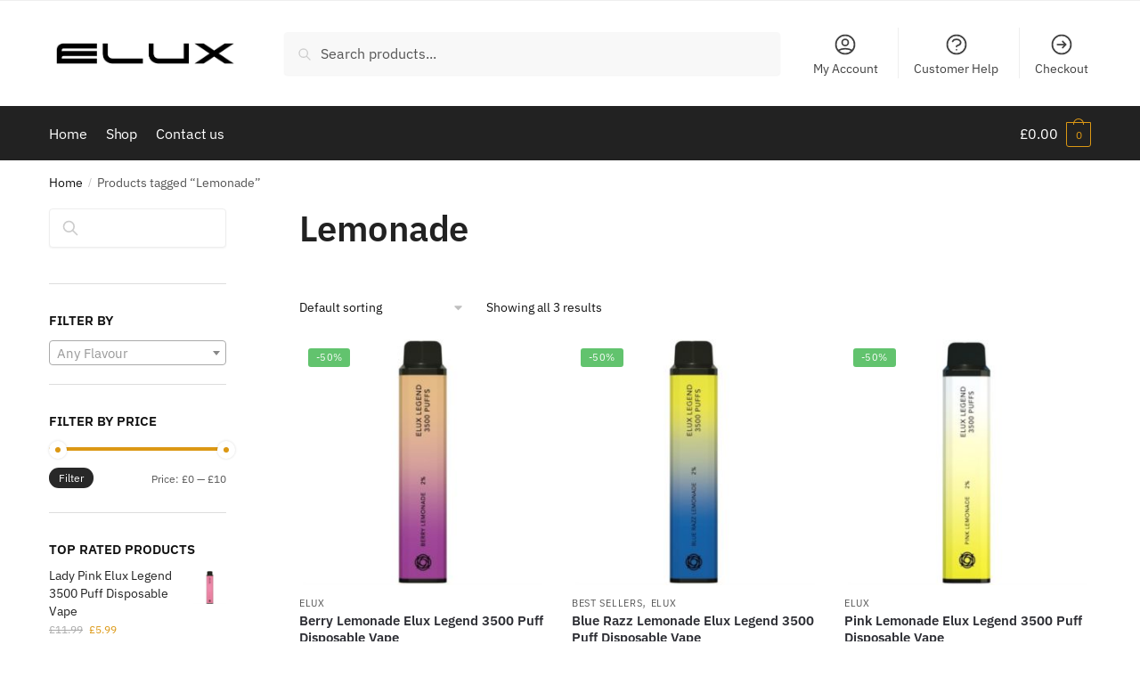

--- FILE ---
content_type: text/css
request_url: https://eluxlegend3500disposable.com/wp-content/themes/shoptimizer-child/style.css?ver=1.0.2
body_size: 97
content:
/*
Theme Name: Shoptimizer Child
Author: Pavlo Reva
Author URI: https://codecanyon.net/user/pavelreva/portfolio/?ref=pavelreva
Description: Designed specifically for eluxlegend3500disposable.com
Version: 1.0.2
Template: shoptimizer
*/

.admin-bar .shoptimizer-mini-cart-wrap {
	z-index: 99999;	
}

/* ======================================================== */
/* START: MOBILE SEARCH */
/* ======================================================== */
.mobile-filter {
	margin-bottom: 20px;
}
@media (max-width: 992px) {
	#secondary.widget-area .widget_block.widget_search {
		display: none !important;
	}
}
@media (min-width: 993px) {
	.elux-mobile-search {
		display: none !important;
	}
}
/* -------------------------------------------------------- */
/* END: MOBILE SEARCH */
/* ======================================================== */
